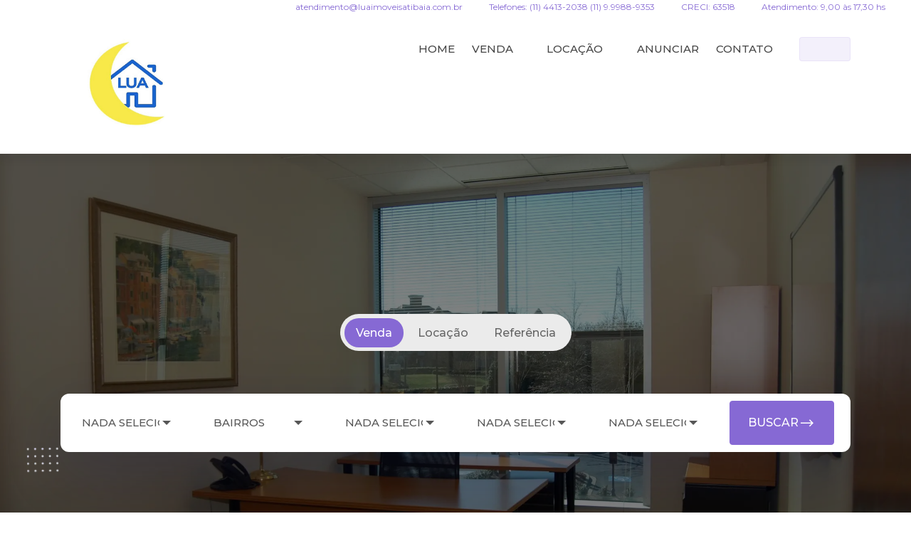

--- FILE ---
content_type: text/html; charset=utf-8
request_url: https://www.luaimoveisatibaia.com.br/busca/index?tipo=1&cidade=8929&bairro=47976&categoriabusca=129
body_size: 7552
content:

<!DOCTYPE html>
<html lang="pt-br">
<head>
    
<meta charset="utf-8">

<title>Judith Moraes Corretora de Imoveis - Imóveis Terrenos,  para Venda em Atibaia! Você encontra aqui Judith Moraes Corretora de Imoveis</title>

<meta property="og:url" content="http://www.luaimoveisatibaia.com.br/busca/index?tipo=1&cidade=8929&bairro=47976&categoriabusca=129" />
<meta property="og:type" content="company">
<meta property="og:title" content="Imóveis Terrenos,  para Venda em Atibaia! Você encontra aqui Judith Moraes Corretora de Imoveis" />
<meta property="og:image" content="https://painel.wmb.com.br/cdn/bco_img/16/logo/16_biyzmgjgvzad.png" />
<meta property="og:description" content="Terrenos, para Venda em Belvedere, Compre agora - Judith Moraes Corretora de Imoveis" />
<meta property="og:site_name" content="Judith Moraes Corretora de Imoveis" />

<link rel="icon" href="https://painel.wmb.com.br/cdn/bco_img/16/logo/16_biyzmgjgvzad.png">
<link rel="canonical" href="https://www.luaimoveisatibaia.com.br/busca/index?tipo=1&cidade=8929&bairro=47976&categoriabusca=129">
<meta name="description" content="Terrenos, para Venda em Belvedere, Compre agora - Judith Moraes Corretora de Imoveis" />
<meta name="keywords" content="Terrenos, Judith Moraes Corretora de Imoveis">
<meta name="author" content="wmb.com.br | Divulgação de Imóveis">
<meta name="viewport" content="width=device-width, initial-scale=1.0">

<link rel="shortcut icon" href="#">





    <link rel="preconnect" href="https://fonts.googleapis.com" crossorigin>
<link rel="preconnect" href="https://fonts.gstatic.com" crossorigin>

<link rel="preload"
      href="https://fonts.googleapis.com/css2?family=Noto+Sans:wght@400;700&family=Montserrat:ital,wght@0,100;0,200;0,300;0,400;0,500;0,600;0,700;0,800;0,900;1,100;1,200;1,300;1,400;1,500;1,600;1,700;1,800;1,900&family=Oswald:wght@200;300;400;500;600;700&display=swap"
      as="style"
      crossorigin="anonymous"
      fetchpriority="high"
      onload="this.rel='stylesheet'">

<noscript>
    <link rel="stylesheet"
          href="https://fonts.googleapis.com/css2?family=Noto+Sans:wght@400;700&family=Montserrat:ital,wght@0,100;0,200;0,300;0,400;0,500;0,600;0,700;0,800;0,900;1,100;1,200;1,300;1,400;1,500;1,600;1,700;1,800;1,900&family=Oswald:wght@200;300;400;500;600;700&display=swap">
</noscript>




    <link rel="preload" href="/bundler/css/skin302/sk302_basicnpm.min.css?v=-xWyy6jW2Y67hC6_ruoZRD4n3Cg26Z9Ny0CVrOKDc5o" as="style" onload="this.rel='stylesheet'">
    <noscript><link rel="stylesheet" href="/bundler/css/skin302/sk302_basicnpm.min.css?v=-xWyy6jW2Y67hC6_ruoZRD4n3Cg26Z9Ny0CVrOKDc5o"></noscript>

    <link rel="preload" href="/bundler/css/skin302/4.min.css?v=ndatPl3X0VwjnhfcD0OLWyXZxyrQz_ikbu8_Dt11lDo" as="style" onload="this.rel='stylesheet'">
    <noscript><link rel="stylesheet" href="/bundler/css/skin302/4.min.css"></noscript>

    
</head>
<body id="bg">
    <div id="loading-area" class="loading-page-1">
        <div class="spinner">
            <div class="ball"></div>
            <p>Carregando</p>
        </div>
    </div>
    <div class="page-wraper">
        
<header class="site-header mo-left header style-1">
    <div class="container-fluid">
        <div class="row align-items-end fb-inner spno">
            <div class="col-12 text-end d-none d-md-block" style="font-size: 12px;">
                <a class="me-3" href="/cdn-cgi/l/email-protection#90f1e4f5fef4f9fdf5fee4ffd0fce5f1f9fdffe6f5f9e3f1e4f9f2f1f9f1bef3fffdbef2e2">
                    <i class="fa fa-envelope px-1" aria-hidden="true"></i> <span class="__cf_email__" data-cfemail="7b1a0f1e151f12161e150f143b170e1a1216140d1e12081a0f12191a121a55181416551909">[email&#160;protected]</span>
                </a>
                <a class="me-3" href="#">
                    <i class="fa fa-phone px-1"></i> Telefones: (11) 4413-2038 (11) 9.9988-9353
                </a>
                <a class="me-3" href="#">
                    <i class="fas fa-id-card px-1"></i> CRECI: 63518
                </a>
                <a class="me-3" href="#">
                    <i class="fas fa-business-time px-1"></i> Atendimento: 9,00 &#xE0;s 17,30 hs
                </a>
            </div>
        </div>
    </div>


    <div class="sticky-no main-bar-wraper navbar-expand-lg">
        <div class="main-bar clearfix ">
            <div class="container clearfix">

                <div class="logo-header mostion logo-dark">
                        <a href="/">
                            <img src="https://painel.wmb.com.br/cdn/bco_img/16/logo/16_biyzmgjgvzad.png" title="Judith Moraes Corretora de Imoveis" style="width: 100%; height: 100%;" />
                        </a>
                </div>

                <button class="navbar-toggler collapsed navicon justify-content-end" type="button" data-bs-toggle="collapse" data-bs-target="#navbarNavDropdown" aria-controls="navbarNavDropdown" aria-expanded="false" aria-label="Toggle navigation">
                    <span></span>
                    <span></span>
                    <span></span>
                </button>

                <div class="extra-nav">
                        <div class="extra-cell">
                            <a id="whatsappBtn" target="_blank" href="https://api.whatsapp.com/send?phone=5511999889353" class="btn btn-primary light phone-no shadow-none effect-1" aria-label="Entre em contato pelo WhatsApp" data-number="11999889353">
                                <span class="text-content">
                                    <i class="fab fa-whatsapp shake"></i>
                                    WhatsApp
                                </span>
                            </a>
                        </div>


                </div>

                <div class="header-nav navbar-collapse collapse justify-content-end" id="navbarNavDropdown">
                    <div class="logo-header logo-dark">
                            <a href="/">
                                <img src="https://painel.wmb.com.br/cdn/bco_img/16/logo/16_biyzmgjgvzad.png" title="Judith Moraes Corretora de Imoveis" />
                            </a>
                    </div>
                    <ul class="nav navbar-nav navbar navbar-left">
                        <li><a href="/">HOME</a></li>

                            <li class="sub-menu-down">
                                <a href="#">VENDA<i class="fa fa-angle-down"></i></a>
                                <ul class="sub-menu">
                                        <li><a href="/VendaLocacao?cat=Apartamentos&amp;tipo=1&amp;pMin=0&amp;pMax=0&amp;pMinAreaConstruida=0&amp;pMaxAreaConstruida=0&amp;pMinAreaTotal=0&amp;pMaxAreaTotal=0&amp;paginacaoReferenteFiltro=False&amp;dorm=0&amp;vg=0&amp;churras=False&amp;pisci=False&amp;quartEmp=False&amp;edicula=False">Apartamentos</a></li>
                                        <li><a href="/VendaLocacao?cat=%C3%81reas&amp;tipo=1&amp;pMin=0&amp;pMax=0&amp;pMinAreaConstruida=0&amp;pMaxAreaConstruida=0&amp;pMinAreaTotal=0&amp;pMaxAreaTotal=0&amp;paginacaoReferenteFiltro=False&amp;dorm=0&amp;vg=0&amp;churras=False&amp;pisci=False&amp;quartEmp=False&amp;edicula=False">&#xC1;reas</a></li>
                                        <li><a href="/VendaLocacao?cat=Casas&amp;tipo=1&amp;pMin=0&amp;pMax=0&amp;pMinAreaConstruida=0&amp;pMaxAreaConstruida=0&amp;pMinAreaTotal=0&amp;pMaxAreaTotal=0&amp;paginacaoReferenteFiltro=False&amp;dorm=0&amp;vg=0&amp;churras=False&amp;pisci=False&amp;quartEmp=False&amp;edicula=False">Casas</a></li>
                                        <li><a href="/VendaLocacao?cat=Casas%20Assobradadas&amp;tipo=1&amp;pMin=0&amp;pMax=0&amp;pMinAreaConstruida=0&amp;pMaxAreaConstruida=0&amp;pMinAreaTotal=0&amp;pMaxAreaTotal=0&amp;paginacaoReferenteFiltro=False&amp;dorm=0&amp;vg=0&amp;churras=False&amp;pisci=False&amp;quartEmp=False&amp;edicula=False">Casas Assobradadas</a></li>
                                        <li><a href="/VendaLocacao?cat=Casas%20em%20Condom%C3%ADnio&amp;tipo=1&amp;pMin=0&amp;pMax=0&amp;pMinAreaConstruida=0&amp;pMaxAreaConstruida=0&amp;pMinAreaTotal=0&amp;pMaxAreaTotal=0&amp;paginacaoReferenteFiltro=False&amp;dorm=0&amp;vg=0&amp;churras=False&amp;pisci=False&amp;quartEmp=False&amp;edicula=False">Casas em Condom&#xED;nio</a></li>
                                        <li><a href="/VendaLocacao?cat=Ch%C3%A1caras&amp;tipo=1&amp;pMin=0&amp;pMax=0&amp;pMinAreaConstruida=0&amp;pMaxAreaConstruida=0&amp;pMinAreaTotal=0&amp;pMaxAreaTotal=0&amp;paginacaoReferenteFiltro=False&amp;dorm=0&amp;vg=0&amp;churras=False&amp;pisci=False&amp;quartEmp=False&amp;edicula=False">Ch&#xE1;caras</a></li>
                                        <li><a href="/VendaLocacao?cat=Galp%C3%B5es&amp;tipo=1&amp;pMin=0&amp;pMax=0&amp;pMinAreaConstruida=0&amp;pMaxAreaConstruida=0&amp;pMinAreaTotal=0&amp;pMaxAreaTotal=0&amp;paginacaoReferenteFiltro=False&amp;dorm=0&amp;vg=0&amp;churras=False&amp;pisci=False&amp;quartEmp=False&amp;edicula=False">Galp&#xF5;es</a></li>
                                        <li><a href="/VendaLocacao?cat=Galp%C3%B5es%20Comerciais&amp;tipo=1&amp;pMin=0&amp;pMax=0&amp;pMinAreaConstruida=0&amp;pMaxAreaConstruida=0&amp;pMinAreaTotal=0&amp;pMaxAreaTotal=0&amp;paginacaoReferenteFiltro=False&amp;dorm=0&amp;vg=0&amp;churras=False&amp;pisci=False&amp;quartEmp=False&amp;edicula=False">Galp&#xF5;es Comerciais</a></li>
                                        <li><a href="/VendaLocacao?cat=Haras&amp;tipo=1&amp;pMin=0&amp;pMax=0&amp;pMinAreaConstruida=0&amp;pMaxAreaConstruida=0&amp;pMinAreaTotal=0&amp;pMaxAreaTotal=0&amp;paginacaoReferenteFiltro=False&amp;dorm=0&amp;vg=0&amp;churras=False&amp;pisci=False&amp;quartEmp=False&amp;edicula=False">Haras</a></li>
                                        <li><a href="/VendaLocacao?cat=Pr%C3%A9dios%20Comerciais&amp;tipo=1&amp;pMin=0&amp;pMax=0&amp;pMinAreaConstruida=0&amp;pMaxAreaConstruida=0&amp;pMinAreaTotal=0&amp;pMaxAreaTotal=0&amp;paginacaoReferenteFiltro=False&amp;dorm=0&amp;vg=0&amp;churras=False&amp;pisci=False&amp;quartEmp=False&amp;edicula=False">Pr&#xE9;dios Comerciais</a></li>
                                        <li><a href="/VendaLocacao?cat=Pr%C3%A9dios%20Residenciais&amp;tipo=1&amp;pMin=0&amp;pMax=0&amp;pMinAreaConstruida=0&amp;pMaxAreaConstruida=0&amp;pMinAreaTotal=0&amp;pMaxAreaTotal=0&amp;paginacaoReferenteFiltro=False&amp;dorm=0&amp;vg=0&amp;churras=False&amp;pisci=False&amp;quartEmp=False&amp;edicula=False">Pr&#xE9;dios Residenciais</a></li>
                                        <li><a href="/VendaLocacao?cat=Salas%20Comerciais&amp;tipo=1&amp;pMin=0&amp;pMax=0&amp;pMinAreaConstruida=0&amp;pMaxAreaConstruida=0&amp;pMinAreaTotal=0&amp;pMaxAreaTotal=0&amp;paginacaoReferenteFiltro=False&amp;dorm=0&amp;vg=0&amp;churras=False&amp;pisci=False&amp;quartEmp=False&amp;edicula=False">Salas Comerciais</a></li>
                                        <li><a href="/VendaLocacao?cat=Sal%C3%B5es%20Comerciais&amp;tipo=1&amp;pMin=0&amp;pMax=0&amp;pMinAreaConstruida=0&amp;pMaxAreaConstruida=0&amp;pMinAreaTotal=0&amp;pMaxAreaTotal=0&amp;paginacaoReferenteFiltro=False&amp;dorm=0&amp;vg=0&amp;churras=False&amp;pisci=False&amp;quartEmp=False&amp;edicula=False">Sal&#xF5;es Comerciais</a></li>
                                        <li><a href="/VendaLocacao?cat=S%C3%ADtios&amp;tipo=1&amp;pMin=0&amp;pMax=0&amp;pMinAreaConstruida=0&amp;pMaxAreaConstruida=0&amp;pMinAreaTotal=0&amp;pMaxAreaTotal=0&amp;paginacaoReferenteFiltro=False&amp;dorm=0&amp;vg=0&amp;churras=False&amp;pisci=False&amp;quartEmp=False&amp;edicula=False">S&#xED;tios</a></li>
                                        <li><a href="/VendaLocacao?cat=Sobrados&amp;tipo=1&amp;pMin=0&amp;pMax=0&amp;pMinAreaConstruida=0&amp;pMaxAreaConstruida=0&amp;pMinAreaTotal=0&amp;pMaxAreaTotal=0&amp;paginacaoReferenteFiltro=False&amp;dorm=0&amp;vg=0&amp;churras=False&amp;pisci=False&amp;quartEmp=False&amp;edicula=False">Sobrados</a></li>
                                        <li><a href="/VendaLocacao?cat=Terrenos&amp;tipo=1&amp;pMin=0&amp;pMax=0&amp;pMinAreaConstruida=0&amp;pMaxAreaConstruida=0&amp;pMinAreaTotal=0&amp;pMaxAreaTotal=0&amp;paginacaoReferenteFiltro=False&amp;dorm=0&amp;vg=0&amp;churras=False&amp;pisci=False&amp;quartEmp=False&amp;edicula=False">Terrenos</a></li>
                                        <li><a href="/VendaLocacao?cat=Terrenos%20em%20Condom%C3%ADnio&amp;tipo=1&amp;pMin=0&amp;pMax=0&amp;pMinAreaConstruida=0&amp;pMaxAreaConstruida=0&amp;pMinAreaTotal=0&amp;pMaxAreaTotal=0&amp;paginacaoReferenteFiltro=False&amp;dorm=0&amp;vg=0&amp;churras=False&amp;pisci=False&amp;quartEmp=False&amp;edicula=False">Terrenos em Condom&#xED;nio</a></li>
                                        <li><a href="/VendaLocacao?cat=Terrenos%20Industriais&amp;tipo=1&amp;pMin=0&amp;pMax=0&amp;pMinAreaConstruida=0&amp;pMaxAreaConstruida=0&amp;pMinAreaTotal=0&amp;pMaxAreaTotal=0&amp;paginacaoReferenteFiltro=False&amp;dorm=0&amp;vg=0&amp;churras=False&amp;pisci=False&amp;quartEmp=False&amp;edicula=False">Terrenos Industriais</a></li>
                                </ul>
                            </li>
                            <li class="sub-menu-down">
                                <a href="#">LOCAÇÃO<i class="fa fa-angle-down"></i></a>
                                <ul class="sub-menu">
                                        <li><a href="/VendaLocacao?cat=Casas&amp;tipo=2&amp;pMin=0&amp;pMax=0&amp;pMinAreaConstruida=0&amp;pMaxAreaConstruida=0&amp;pMinAreaTotal=0&amp;pMaxAreaTotal=0&amp;paginacaoReferenteFiltro=False&amp;dorm=0&amp;vg=0&amp;churras=False&amp;pisci=False&amp;quartEmp=False&amp;edicula=False">Casas</a></li>
                                        <li><a href="/VendaLocacao?cat=Terrenos&amp;tipo=2&amp;pMin=0&amp;pMax=0&amp;pMinAreaConstruida=0&amp;pMaxAreaConstruida=0&amp;pMinAreaTotal=0&amp;pMaxAreaTotal=0&amp;paginacaoReferenteFiltro=False&amp;dorm=0&amp;vg=0&amp;churras=False&amp;pisci=False&amp;quartEmp=False&amp;edicula=False">Terrenos</a></li>
                                </ul>
                            </li>

                        <li>
                            <a href="/FaleConosco/Cadastre">ANUNCIAR</a>
                        </li>
                        <li>
                            <a href="/FaleConosco">CONTATO</a>
                        </li>

)
                    </ul>
                </div>
            </div>
        </div>
    </div>

</header>




        

<div class="page-content bg-white">

    

    <div class="ic-bnr-inr ic-bnr-inr-lg style-1 overlay-black-middle" style="background-image: url(/common/img/backgrounds/Foto5.webp);">
        <div class="container">
            <div class="ic-bnr-inr-entry">
                <ul class="nav nav-tabs style-1 m-b30" role="tablist">
                            <li role="presentation">
                                <a data-bs-toggle="tab" href="#venda" class="active nav-link" onclick="MudaValor(1)" role="tab">Venda</a>
                            </li>
                            <li role="presentation">
                                <a data-bs-toggle="tab" href="#locacao" class="nav-link" onclick="MudaValor(0)" role="tab">Locação</a>
                            </li>
                    <li role="presentation">
                        <a data-bs-toggle="tab" href="#referencia" class="nav-link" role="tab">Referência</a>
                    </li>
                </ul>
                <div class="tab-content">
                    <div id="venda" class="tab-pane active" role="tabpanel">
                        <form action="/Busca/Index" method="get">
                            <div class="car-search-box row item3" style="max-width: 1200px !important">
                                <input type="hidden" name="tipo" value="1" />
                                <div class="col-md-2 col-sm-6">
                                    <div class="selected-box select-down">
                                        <select id="cidadesVenda" required="required" name="Cidade" class="form-control shadow-none border-0" data-live-search="true" onchange="carregarBairros(this)" aria-label="Seleção de cidade">
                                        </select>
                                    </div>
                                </div>
                                <div class="col-md-2 col-sm-6">
                                    <div class="selected-box select-down">
                                        <select id="bairrosVenda" name="Bairro" class="form-control shadow-none border-0" multiple="multiple" aria-label="Seleção de bairros">
                                            <option value="" selected disabled>Bairros</option>
                                        </select>
                                    </div>
                                </div>
                                <div class="col-md-2 col-sm-6">
                                    <div class="selected-box select-down">
                                        <select id="categoriasVenda" name="CategoriaBusca" class="form-control shadow-none border-0" multiple="multiple" aria-label="Seleção de categorias"></select>
                                    </div>
                                </div>
                                <div class="col-md-2 col-sm-6">
                                    <div class="selected-box select-down">
                                        <select id="PrecoMinVenda" name="PrecoMin" class="form-control shadow-none border-0" aria-label="Seleção de preço mínimo"></select>
                                    </div>
                                </div>
                                <div class="col-md-2 col-sm-6">
                                    <div class="selected-box select-down">
                                        <select id="PrecoMaxVenda" name="PrecoMax" class="form-control shadow-none border-0" aria-label="Seleção de preço máximo"></select>
                                    </div>
                                </div>
                                <div class="col-md-2 col-sm-6">
                                    <button type="submit" class="btn btn-lg effect-1 shadow-none btn-primary d-flex justify-content-between">
                                        <span class="d-flex justify-content-between w-100">BUSCAR<i class="las la-long-arrow-alt-right"></i></span>
                                    </button>
                                </div>
                                <img class="img2 move-2" src="/skin_302/images/pattern/pattern5.webp" alt="pattern">
                            </div>
                        </form>
                    </div>

                    <div id="locacao" class="tab-pane" role="tabpanel">
                        <form action="/Busca/Index" method="get">
                            <div class="car-search-box row item3" style="max-width: 1200px !important">
                                <input type="hidden" name="tipo" value="0" />
                                <div class="col-md-2 col-sm-6">
                                    <div class="selected-box select-down">
                                        <select id="cidadesLocacao" required="required" name="Cidade" class="form-control shadow-none border-0" data-live-search="true" onchange="carregarBairros(this)" aria-label="Seleção de cidade">
                                        </select>
                                    </div>
                                </div>
                                <div class="col-md-2 col-sm-6">
                                    <div class="selected-box select-down">
                                        <select id="bairrosLocacao" name="Bairro" class="form-control shadow-none border-0" multiple="multiple" aria-label="Seleção de bairros">
                                            <option value="" selected disabled>Bairros</option>
                                        </select>
                                    </div>
                                </div>
                                <div class="col-md-2 col-sm-6">
                                    <div class="selected-box select-down">
                                        <select id="categoriasLocacao" name="CategoriaBusca" class="form-control shadow-none border-0" multiple="multiple" aria-label="Seleção de categorias"></select>
                                    </div>
                                </div>
                                <div class="col-md-2 col-sm-6">
                                    <div class="selected-box select-down">
                                        <select id="PrecoMinLoc" name="PrecoMin" class="form-control shadow-none border-0" aria-label="Seleção de preço mínimo"></select>
                                    </div>
                                </div>
                                <div class="col-md-2 col-sm-6">
                                    <div class="selected-box select-down">
                                        <select id="PrecoMaxLoc" name="PrecoMax" class="form-control shadow-none border-0" aria-label="Seleção de preço máximo"></select>
                                    </div>
                                </div>
                                <div class="col-md-2 col-sm-6">
                                    <button type="submit" class="btn btn-lg effect-1 shadow-none btn-primary d-flex justify-content-between">
                                        <span class="d-flex justify-content-between w-100">BUSCAR<i class="las la-long-arrow-alt-right"></i></span>
                                    </button>
                                </div>
                                <img class="img2 move-2" src="/skin_302/images/pattern/pattern5.webp" alt="pattern">
                            </div>
                        </form>
                    </div>

                    <div id="referencia" class="tab-pane" role="tabpanel">
                        <form action="/Busca/Index" method="get">
                            <input name="__RequestVerificationToken" type="hidden" value="CfDJ8Go91xJgt5VGgPGEkGP9SndLKE4ACg9gZ6VXdBinKxjq1DC55ESHco3qmPV8wdHq8a2uxJszpPa35uiJpbVrMRVBhbJ9p_uxP7wZkhA6JgEhtRDn5b7BXg7-Jrajb_Vj4na-E93LlInHEh-timR0sHg" />
                            <input type="hidden" name="Tipo" value="-1" />
                            <div class="car-search-box row item3" style="max-width: 1200px !important">
                                <div class="col-md-10 col-sm-6">
                                    <div class="selected-box select-down">
                                        <input class="form-control shadow-none border-0" type="search" placeholder="Digite a referência do imóvel" aria-label="Search" id="ReferenciaBusca" name="ReferenciaBusca">
                                    </div>
                                </div>
                                <div class="col-md-2 col-sm-6">
                                    <button type="submit" class="btn btn-lg effect-1 shadow-none btn-primary d-flex justify-content-between">
                                        <span class="d-flex justify-content-between w-100">BUSCAR<i class="las la-long-arrow-alt-right"></i></span>
                                    </button>
                                </div>
                                <img class="img2 move-2" src="/skin_302/images/pattern/pattern.webp" alt="pattern">
                            </div>
                        </form>
                    </div>
                </div>
            </div>
        </div>
    </div>






    <section class="content-inner-3">
        <div class="container">
            <div class="row">
                <div class="col-xl-8 col-lg-8 m-b40">
                        <div class="catagory-result-row">
                            <h5 class="serch-result">
                                Exibindo <strong>2</strong> de <strong>2</strong>
                            </h5>
                        </div>
    <div class="ic-card style-1 blog-half shadow m-b30">
        <div class="ic-media">
            <div class="position-absolute" style="left:15px;top:15px;z-index:9;display:flex">
                <span class="badge bg-primary m-b30">Terrenos</span>
            </div>
            <div class="swiper-container post-swiper">
                <div class="swiper-wrapper">
                            <div class="swiper-slide">
                                <a><img src="https://painel.wmb.com.br/cdn/bco_img/16/img_imoveis/tb/1393288_16-324dmwotcjctkoy.jpg" alt="Imagem do imóvel" onerror="ImgError(this)" style="width: 100%; height: 100%;"></a>
                            </div>
                </div>
                <div class="prev-post-swiper-btn"><i class="fas fa-chevron-left"></i></div>
                <div class="next-post-swiper-btn"><i class="fas fa-chevron-right"></i></div>
            </div>
        </div>
        <div class="ic-info" onclick="window.location='/imovel/lote-terreno-belvedere-atibaia-0-quartos-1393288'" style="cursor:pointer">
            <div class="ic-meta d-flex align-items-center justify-content-between">
                <ul class="list-inline mb-0">
                    <li class="post-date list-inline-item">R$         320.000,00</li>
                </ul>
                <div>
                    <span class="badge bg-primary">Venda</span>
                </div>
            </div>
            <h4 class="ic-title"><a href="/imovel/lote-terreno-belvedere-atibaia-0-quartos-1393288">TR-0049</a></h4>
            <p>Terrenos</p>
            <p>Atibaia</p>

            <div class="feature-list">
                    <div>
                        <label>AT</label>
                        <p class="value" title="Área total">600</p>
                    </div>
                    <div>
                        <label>AC</label>
                        <p class="value" title="Área construida">1</p>
                    </div>
            </div>
        </div>
    </div>
    <div class="ic-card style-1 blog-half shadow m-b30">
        <div class="ic-media">
            <div class="position-absolute" style="left:15px;top:15px;z-index:9;display:flex">
                <span class="badge bg-primary m-b30">Terrenos</span>
            </div>
            <div class="swiper-container post-swiper">
                <div class="swiper-wrapper">
                            <div class="swiper-slide">
                                <a><img src="https://painel.wmb.com.br/cdn/bco_img/16/img_imoveis/tb/1504286_16-597llyyobheporc.jpg" alt="Imagem do imóvel" onerror="ImgError(this)" style="width: 100%; height: 100%;"></a>
                            </div>
                </div>
                <div class="prev-post-swiper-btn"><i class="fas fa-chevron-left"></i></div>
                <div class="next-post-swiper-btn"><i class="fas fa-chevron-right"></i></div>
            </div>
        </div>
        <div class="ic-info" onclick="window.location='/imovel/lote-terreno-belvedere-atibaia-0-quartos-1504286'" style="cursor:pointer">
            <div class="ic-meta d-flex align-items-center justify-content-between">
                <ul class="list-inline mb-0">
                    <li class="post-date list-inline-item">R$         140.000,00</li>
                </ul>
                <div>
                    <span class="badge bg-primary">Venda</span>
                </div>
            </div>
            <h4 class="ic-title"><a href="/imovel/lote-terreno-belvedere-atibaia-0-quartos-1504286">TR-0011</a></h4>
            <p>Terrenos</p>
            <p>Atibaia</p>

            <div class="feature-list">
                    <div>
                        <label>AT</label>
                        <p class="value" title="Área total">499</p>
                    </div>
            </div>
        </div>
    </div>
                </div>
                <div class="col-xl-4 col-lg-4">
                    <aside class="side-bar sticky-top right">



<div class="widget style-1">
    <div class="widget-title">
        <h4 class="title">Filtro</h4>
    </div>

    <form action="/Busca/Index" method="get">

        <input data-val="true" data-val-required="The Tipo field is required." id="Tipo" name="Tipo" type="hidden" value="1" />
        <input data-val="true" data-val-required="The Cidade field is required." id="Cidade" name="Cidade" type="hidden" value="8929" />
        <input data-val="true" data-val-number="The field PrecoMin must be a number." id="PrecoMin" name="PrecoMin" type="hidden" value="" />
        <input data-val="true" data-val-number="The field PrecoMax must be a number." id="PrecoMax" name="PrecoMax" type="hidden" value="" />

                <input id="Bairro" name="Bairro" type="hidden" value="47976" />

                <input id="CategoriaBusca" name="CategoriaBusca" type="hidden" value="129" />

        <input id="MantemPrecoMinAreaTotal" name="" type="hidden" value="" />
        <input id="MantemPrecoMaxAreaTotal" name="" type="hidden" value="" />
        <input id="MantemPrecoMinAreaConstruida" name="" type="hidden" value="" />
        <input id="MantemPrecoMaxAreaConstruida" name="" type="hidden" value="" />
        <input id="Filtro2" name="Filtro2" type="hidden" value="1" />

        <div class="row">
            <div class="car-search-box row item3 property-search">
                <div class="col-12 mb-3">
                    <span>Dormitórios + Suítes</span>
                    <div class="input-group">
                        <ul>
                            <li><input id="Dormitorio" name="Dormitorio" type="radio" value="1" />&nbsp;1+</li>
                            <li><input id="Dormitorio" name="Dormitorio" type="radio" value="2" />&nbsp;2+</li>
                            <li><input id="Dormitorio" name="Dormitorio" type="radio" value="3" />&nbsp;3+</li>
                            <li><input id="Dormitorio" name="Dormitorio" type="radio" value="4" />&nbsp;4+</li>
                            <li><input id="Dormitorio" name="Dormitorio" type="radio" value="5" />&nbsp;5+</li>
                        </ul>
                    </div>
                </div>
                <div class="col-12 mb-3">
                    <span>Vaga garagem</span>
                    <div class="input-group">
                        <ul>
                            <li><input id="VagaGaragem" name="VagaGaragem" type="radio" value="1" />&nbsp;1+</li>
                            <li><input id="VagaGaragem" name="VagaGaragem" type="radio" value="2" />&nbsp;2+</li>
                            <li><input id="VagaGaragem" name="VagaGaragem" type="radio" value="3" />&nbsp;3+</li>
                            <li><input id="VagaGaragem" name="VagaGaragem" type="radio" value="4" />&nbsp;4+</li>
                            <li><input id="VagaGaragem" name="VagaGaragem" type="radio" value="5" />&nbsp;5+</li>
                        </ul>
                    </div>
                </div>
                <div class="col-12 mb-3">
                    <label for="PrecoMinAreaConstruida">Área construída</label>
                    <div class="selected-box">
                        <select id="PrecoMinAreaConstruida" name="PrecoMinAreaConstruida" class="form-control"></select>
                    </div>
                    <div class="selected-box">
                        <select id="PrecoMaxAreaConstruida" name="PrecoMaxAreaConstruida" class="form-control"> </select>
                    </div>
                </div>
                <div class="col-12 mb-3">
                    <label for="PrecoMinAreaTotal">Área total</label>
                    <div class="selected-box">
                        <select id="PrecoMinAreaTotal" name="PrecoMinAreaTotal" class="form-control"></select>
                    </div>
                    <div class="selected-box">
                        <select id="PrecoMaxAreaTotal" name="PrecoMaxAreaTotal" class="form-control"></select>
                    </div>
                </div>
                <div class="col-12 mb-3">
                    <span>Características</span>
                    <div class="input-group">
                        <ul>
                            <li><input data-val="true" data-val-required="The Churrasqueira field is required." id="Churrasqueira" name="Churrasqueira" type="checkbox" value="true" />&nbsp;Churrasqueira</li>
                            <li><input data-val="true" data-val-required="The Piscina field is required." id="Piscina" name="Piscina" type="checkbox" value="true" />&nbsp;Piscina</li>
                            <li><input data-val="true" data-val-required="The QuartoEmpregada field is required." id="QuartoEmpregada" name="QuartoEmpregada" type="checkbox" value="true" />&nbsp;QuartoEmpregada</li>
                            <li><input data-val="true" data-val-required="The Edicula field is required." id="Edicula" name="Edicula" type="checkbox" value="true" />&nbsp;Edicula</li>
                        </ul>
                    </div>
                </div>
                <div class="col-12">
                    <button class="btn btn-primary w-100">Filtrar</button>
                </div>
            </div>
        </div>
    <input name="Churrasqueira" type="hidden" value="false" /><input name="Piscina" type="hidden" value="false" /><input name="QuartoEmpregada" type="hidden" value="false" /><input name="Edicula" type="hidden" value="false" /></form>
</div>
                        <div class="widget style-1 widget_categories bg-white">
                            <div class="widget-title">
                                <h4 class="title">Contato</h4>
                            </div>
                            <form action="/FaleConosco/RecebeContato" method="post">    <p class="Erro"></p>
    <div class="row sp10">
        <div class="col-sm-12">
            <div class="form-group text-dark">
                <label for="ContatoNome">Nome completo</label>
                <div class="input-group">
                    <input type="text" name="ContatoNome" id="ContatoNome" required class="form-control shadow-none">
                </div>
            </div>
        </div>
        <div class="col-sm-12">
            <div class="form-group text-dark">
                <label for="ContatoTelefone">Telefone</label>
                <div class="input-group">
                    <input type="tel" name="ContatoTelefone" id="ContatoTelefone" required class="form-control shadow-none" placeholder="">
                </div>
            </div>
        </div>
        <div class="col-sm-12">
            <div class="form-group text-dark">
                <label for="ContatoEmail">Email</label>
                <div class="input-group">
                    <input type="email" name="ContatoEmail" id="ContatoEmail" required class="form-control shadow-none" placeholder="">
                </div>
            </div>
        </div>
        <div class="col-sm-12">
            <div class="form-group text-dark">
                <label for="ContatoMensagem">Mensagem</label>
                <div class="input-group">
                    <textarea name="ContatoMensagem" id="ContatoMensagem" required class="form-control" style="border: 1px solid #DDD"></textarea>
                </div>
            </div>
        </div>
        <div class="col-sm-12">
            <div class="input-group">
                <span class="text-dark">Mostre que você não é um robô! Digite o número mostrado na imagem</span>
                <div class="mb-3">
                    <img src="[data-uri]&#x2B;gxBBiCF4QF00OolBHGGFEYGKKPZJwgyGVIYHuAvmr2AIBNRGjyXRYY3LGvSzA1BJqN1&#x2B;CRKKnpjeaZm7ssIMmIJrLBYasoZCwus8gY0c0OQiel1TeGcXLTQ&#x2B;r4jaOa&#x2B;1Fcsy6GMwsM1hRpSESP1uAbauSHIAni&#x2B;rlBbLrTRzglBFsFq4SzgdVLdsWih9X0pIMhizHCNR2sMr8tFjNTjrVxKkIB2Az3i/Rq16gt5eNBjmkAQY/gAKXrQ65wWLGvTzg1BThLy5WIkHmqIYVWTRd7LCRJobSQtHI8Z8FSnZS0WuS8ryMf9ZXt5obhvH/&#x2B;e&#x2B;8vn9nbjzx&#x2B;I29ufd/nFiyQQZAIe769iwdcXJOBBEgjins/t5w&#x2B;54NcQJBCWaKQoUwpCTRvZuF58vt0iCy4FKfEs0L0uwXBGzdryXIvcT58gJAqPZfh8225sqb&#x2B;jThAp2e1ths&#x2B;OZ0bM1vJMi9yHvmKRKBRzkvvaVCGIlGySr1Ypes/T6jyrvE33ICQKD/d83NlS37f7Tpbjgux//bptk3547Og1Q8szrHKr3aRTk3n44WO7/1/qcL8gP00OCsIlCzHbjUcB65lZ5o/l1thDNUFiUIE8RrD7q/&#x2B;11G2CrPjpIbGckXVuGRqYChLD4iKy7P7qkwgNgsh7j8U&#x2B;PThWc7HIa71L3QWR8AvUv9D9V6vvX5vqBdn/crXmpwdHfxZ6glBtPJ92rcRwQWLwBlC0sFvq3a9NtYLsRZv9l6saWnsfozUX34NYjta8R3ApSIxSk57YfSWSf/ErBRE357P&#x2B;u0crWgtYk6dm1lr1xZhGEAlvIAUn/i/m5YjdWlzt61UM2d9aSu/nc6w9q/b1NUwrSAze4F8/f7ClPh7PgrT94rUi1NsWYu&#x2B;jfK05ibPvz7GUIBy9TxBx/7Hwr1dHaVlILgOFFpq5JMsKkuPx&#x2B;CX&#x2B;R&#x2B;9r&#x2B;lNB/Lx7tfuPFEeX0kIICQRRR35tet3e2SB3DRc36PgA&#x2B;Sa1mLE&#x2B;pl57Fqu8BAT5ivuXIBwasLyXgSB7qE88YqQeP4tVXgKCJAQh5L3M63t5Ga6A7EGpF1a9sspLXFSQZ1obHd7HY1WOXGft4xpY5g5AEIZGs0MOGbPScg2x187cAwjCsBokLRkPj2jVKN9/JtdoIAij5yBpiShGYVkD5Rx5fWeBIIJRw6Ql5WFFjzOIXudYAUEEnoZJy8WjBY0cZxhxphYQROB9mHzRKWKUnu&#x2B;JlzpagCCCGQdJC8jDE1SPx9pKQJAIswyRFk7Wyx&#x2B;PPd&#x2B;T2Nkj66kFgkTwPEBa&#x2B;Noa&#x2B;fta3t9K6pxe558FgkTwNDxaZgpNZG7t/IFcTovztIEgCUYOj5Z1RA38bI3zSzm0zrECgiToOTRaEo/LImurre/o62vz9gKCJLAeGC2b18XIwWsvXUPuOUnNa3sBQRJoD4sWiWI1UtdXe621r7cGgmQ4OyxaFm9D7wG/9toe1L7eEgiSoWVINFwvAx6J7EFtbzz0EIJkODIgPnQPA/WERj9G9xSCFIgNiGQYPTzvaPVnZJ8hSAEuAwU4hmavRvUegiSggYwYyipY9K73PCDIP7gQfAi9B7ISVr3rOZNLC0IylBrecyCrYN2zXjO5nCAkRE2Dew1jJXr0rHaOLSwvCDXxTDOth7AiPXtmedaSgpAMmo3rOfAV6N0vq/OWEIRkoLDAKu&#x2B;qjOiXxZnTCkIy9BrEiIHPzKh&#x2B;ae/ENILQhWs34CgjzpyZ0f3SOt&#x2B;1ICSDl&#x2B;X0Uod3VpqXO0FICI/L6LEmj3jq09lahgtCMlCA&#x2B;fE2xzO7NUwQCLEuXufaUtc0N&#x2B;lgHjz/4autDYIAdbx/M6ipD4IAdbwLEgg1HqkTggBVZpCDU6oXggBVZhMkkKsZggBVZhQkkKobggBVZhUkEGqX9UMQAARcEggCQASSBIIAkAGCAJABggCQZNt&#x2B;A658&#x2B;9EuUhiQAAAAAElFTkSuQmCC" alt="Captcha Image" width="200" height="100" />
                    <br />
                    <div class="form-group text-dark">
                        <label for="Resultado">Insira o Resultado</label>
                        <div class="input-group">
                            <input class="form-control shadow-none" type="number" name="Resultado" id="Resultado" required />
                        </div>
                    </div>
                </div>
            </div>
        </div>
        <div class="col-sm-12">
            <button type="submit" id="BtnFaleConoscoImovel" class="btn btn-primary w-100 d-block btn-rounded">ENVIAR</button>
        </div>
    </div>
<input name="__RequestVerificationToken" type="hidden" value="CfDJ8Go91xJgt5VGgPGEkGP9SndLKE4ACg9gZ6VXdBinKxjq1DC55ESHco3qmPV8wdHq8a2uxJszpPa35uiJpbVrMRVBhbJ9p_uxP7wZkhA6JgEhtRDn5b7BXg7-Jrajb_Vj4na-E93LlInHEh-timR0sHg" /></form>

                        </div>

                    </aside>
                </div>
            </div>
        </div>
    </section>
</div>



        <button class="scroltop icon-up" type="button"><i class="fas fa-arrow-up"></i></button>

        
<footer class="site-footer style-1" id="footer">
    <div class="footer-top">
        <div class="container">
            <div class="row justify-content-center">
                <div class="col-lg-3 col-md-6 col-sm-12 ">
                    <div class="widget widget_about">
                        <h5 class="m-b20">Missão</h5>
                        <p>Atendimento rápido  </p>
                    </div>
                </div>
                <div class="col-lg-3 col-md-6 col-sm-6">
                    <div class="widget widget_categories p-l50">
                        <div class="widget-title">
                            <h5 class="title">Imóveis recentes</h5>
                        </div>

                        <div class="foot-recent-img">
                                <a href="/imovel/lote-terreno-jardim-maracana-atibaia-0-quartos-1554905" aria-label="Link do imóvel">
                                    <img src="https://painel.wmb.com.br/cdn/bco_img/16/img_imoveis/tb/1554905_16-272sdqprbeazddh.jpg" class="thumbnail" alt="imóvel recente" onerror="ImgError(this)" loading="lazy" />
                                </a>
                                <a href="/imovel/casa-parque-arco-iris-atibaia-3-quartos-1537836" aria-label="Link do imóvel">
                                    <img src="https://painel.wmb.com.br/cdn/bco_img/16/img_imoveis/tb/1537836_16-182nxnxlqvkoxgu.jpg" class="thumbnail" alt="imóvel recente" onerror="ImgError(this)" loading="lazy" />
                                </a>
                                <a href="/imovel/lote-terreno-san-fernando-valley-atibaia-0-quartos-1530140" aria-label="Link do imóvel">
                                    <img src="https://painel.wmb.com.br/cdn/bco_img/16/img_imoveis/tb/1530140_16-889chifrpgmwozi.jpg" class="thumbnail" alt="imóvel recente" onerror="ImgError(this)" loading="lazy" />
                                </a>
                                <a href="/imovel/casa-jardim-brogota-atibaia-3-quartos-1519840" aria-label="Link do imóvel">
                                    <img src="https://painel.wmb.com.br/cdn/bco_img/16/img_imoveis/tb/1519840_16-765wrbdstgntahn.jpg" class="thumbnail" alt="imóvel recente" onerror="ImgError(this)" loading="lazy" />
                                </a>
                        </div>
                    </div>
                </div>
                <div class="col-lg-3 col-md-6 col-sm-6">
                    <div class="widget widget_categories">
                        <div class="widget-title">
                            <h5 class="title">Outros imóveis</h5>
                        </div>
                        <ul>
                                    <li class="cat-item"><a href="/imovel/casa-jardim-brogota-atibaia-3-quartos-1519840">Casa no Jardim Brogot&#xE1; em Atibaia</a></li>
                                    <li class="cat-item"><a href="/imovel/lote-terreno-san-fernando-valley-atibaia-0-quartos-1530140">Lote Terreno no San Fernando Valley em Atibaia</a></li>
                                    <li class="cat-item"><a href="/imovel/lote-terreno-vila-rica-atibaia-0-quartos-1531340">Lote Terreno no Vila Rica em Atibaia</a></li>
                                    <li class="cat-item"><a href="/imovel/apartamento-nao-especificado-santo-andre-2-quartos-1531410">Apartamento em Santo Andr&#xE9;</a></li>
                                    <li class="cat-item"><a href="/imovel/lote-terreno-nao-especificado-atibaia-0-quartos-1531985">Lote Terreno em Atibaia</a></li>
                        </ul>
                    </div>
                </div>
                <div class="col-lg-3 col-md-6 col-sm-12">
                    <div class="widget">
                        <div class="widget-title">
                            <h5 class="title">Contato</h5>
                        </div>
                        <div class="icon-bx-wraper style-2 m-b20">
                            <div class="icon-bx-sm radius">
                                <i class="fa fa-map-marker text-white"></i>
                            </div>
                            <div class="icon-content">
                                <p>Avenida Terceiro  Centenário,  846 Jd. Terceiro  Centenário  Jd. Terceiro Centenário, Atibaia,SP., Atibaia - SP                            </p>
                            </div>
                        </div>
                        <div class="icon-bx-wraper style-2 m-b20">
                            <div class="icon-bx-sm radius">
                                <i class="fas fa-phone text-white"></i>
                            </div>
                            <div class="icon-content">
                                <p>(11) 4413-2038 (11) 9.9988-9353</p>
                            </div>
                        </div>
                        <div class="icon-bx-wraper style-2 m-b20">
                            <div class="icon-bx-sm radius">
                                <i class="fab fa-whatsapp text-white"></i>
                            </div>
                            <div class="icon-content">
                                <a target="_blank" href="https://api.whatsapp.com/send?phone=5511999889353">
                                    <p>11999889353</p>
                                </a>
                            </div>
                        </div>
                        <div class="icon-bx-wraper style-2">
                            <div class="icon-bx-sm radius">
                                <i class="fas fa-envelope text-white"></i>
                            </div>
                            <div class="icon-content">
                                <a href="/cdn-cgi/l/email-protection#442530212a202d29212a302b042831252d292b32212d3725302d26252d256a272b296a2636">
                                    <p><span class="__cf_email__" data-cfemail="5c3d283932383531393228331c30293d3531332a39352f3d28353e3d353d723f3331723e2e">[email&#160;protected]</span></p>
                                </a>
                            </div>
                        </div>
                            <p class="py-1 text-end">Total de Imóveis: 268</p>
                    </div>
                </div>
            </div>
        </div>
    </div>

    <div class="footer-bottom">
        <div class="container">
            <div class="row align-items-center fb-inner spno">
                <div class="col-12 text-center">
                    <span class="copyright-text">Copyright © <span class="current-year">2026</span> WebMaster Brasil - WMB</span>
                </div>
            </div>
        </div>
    </div>
</footer>

        <div id="google_translate_element"></div>
    </div>





    <script data-cfasync="false" src="/cdn-cgi/scripts/5c5dd728/cloudflare-static/email-decode.min.js"></script><script src="/bundler/js/skin302/sk302_basicjs.min.js?v=lXKyFpsLwuRHRy1quGXRhfDQez2Weh1BgTi0yp0fl_w"></script>


<script async defer type="text/javascript" src="//translate.google.com/translate_a/element.js?cb=googleTranslateElementInit"></script>

<script type="text/javascript">
    document.getElementById('whatsappBtn').addEventListener('mouseenter', function () {
        const span = this.querySelector('.text-content');
        const rawNumber = this.getAttribute('data-number');
        const formattedNumber = formatPhoneNumber(rawNumber);
        span.innerHTML = `${formattedNumber}`;
    });

    document.getElementById('whatsappBtn').addEventListener('mouseleave', function () {
        const span = this.querySelector('.text-content');
        span.innerHTML = `<i class="fab fa-whatsapp shake"></i> WhatsApp`;
    });

    function formatPhoneNumber(number) {
        if (!number) return '';
        return number.replace(/^(\d{2})(\d{5})(\d{4})$/, "($1)$2-$3");
    }


    toastr.options = {
        "closeButton": true,
        "debug": false,
        "newestOnTop": true,
        "progressBar": true,
        "positionClass": "toast-top-right",
        "preventDuplicates": true,
        "onclick": null,
        "showDuration": "300",
        "hideDuration": "1000",
        "timeOut": "5000",
        "extendedTimeOut": "1000",
        "showEasing": "swing",
        "hideEasing": "linear",
        "showMethod": "fadeIn",
        "hideMethod": "fadeOut"
    };

    function MostraConfirm(title, texto) {
        toastr["success"](texto, title)
    }

    function MostraErro(title, texto) {
        toastr["error"](texto, title)
    }

</script>    
    

    <script>
        let valorTipoImovelBusca = 1;
        var IDC = 16;

        document.addEventListener("DOMContentLoaded", function () {
            Promise.all([
                carregarCidades(),
                carregarCategorias(),
                carregarValores(valorTipoImovelBusca)
            ]).catch(err => console.error("Erro ao carregar dados iniciais:", err));
        });
    </script>


<script defer src="https://static.cloudflareinsights.com/beacon.min.js/vcd15cbe7772f49c399c6a5babf22c1241717689176015" integrity="sha512-ZpsOmlRQV6y907TI0dKBHq9Md29nnaEIPlkf84rnaERnq6zvWvPUqr2ft8M1aS28oN72PdrCzSjY4U6VaAw1EQ==" data-cf-beacon='{"version":"2024.11.0","token":"d1e84f52af984f179e05ccee7d2a113c","r":1,"server_timing":{"name":{"cfCacheStatus":true,"cfEdge":true,"cfExtPri":true,"cfL4":true,"cfOrigin":true,"cfSpeedBrain":true},"location_startswith":null}}' crossorigin="anonymous"></script>
</body>
</html>

--- FILE ---
content_type: text/css
request_url: https://www.luaimoveisatibaia.com.br/bundler/css/skin302/4.min.css?v=ndatPl3X0VwjnhfcD0OLWyXZxyrQz_ikbu8_Dt11lDo
body_size: -217
content:
:root{--primary:#8669d4;--secondary:#212529;--primary-hover:#7559be;--primary-dark:#533a97;--rgba-primary-1:rgba(134,105,212,0.1);--rgba-primary-2:rgba(134,105,212,0.2);--rgba-primary-3:rgba(134,105,212,0.3);--rgba-primary-4:rgba(134,105,212,0.4);--rgba-primary-5:rgba(134,105,212,0.5);--rgba-primary-6:rgba(134,105,212,0.6);--rgba-primary-7:rgba(134,105,212,0.7);--rgba-primary-8:rgba(134,105,212,0.8);--rgba-primary-9:rgba(134,105,212,0.9);--title:#212529}